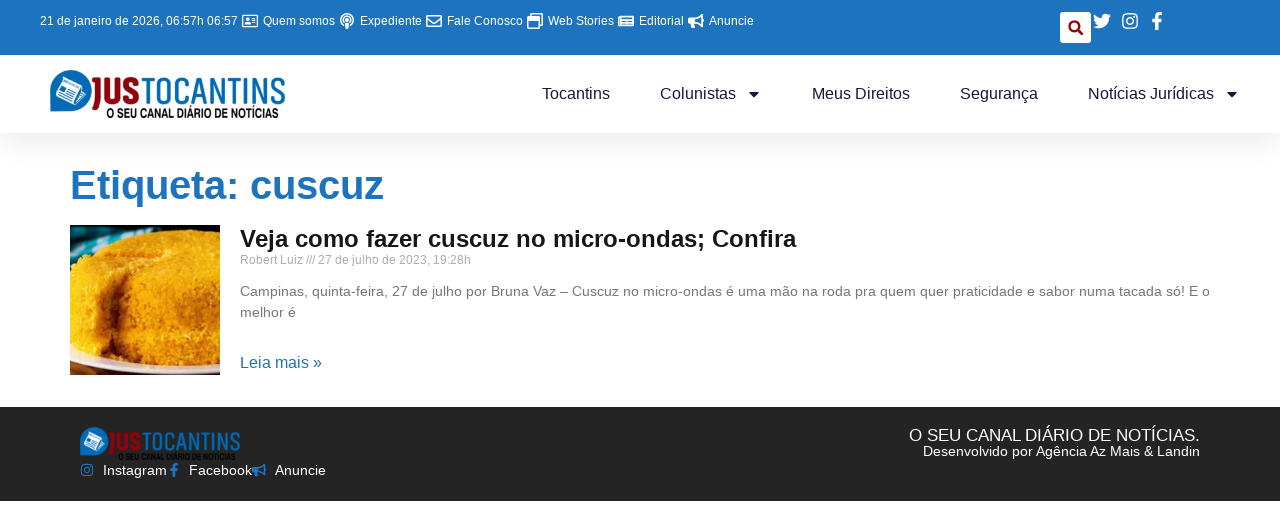

--- FILE ---
content_type: text/html; charset=utf-8
request_url: https://www.google.com/recaptcha/api2/aframe
body_size: 247
content:
<!DOCTYPE HTML><html><head><meta http-equiv="content-type" content="text/html; charset=UTF-8"></head><body><script nonce="Iwz_Hc0NaShhM0Ru30y8Tg">/** Anti-fraud and anti-abuse applications only. See google.com/recaptcha */ try{var clients={'sodar':'https://pagead2.googlesyndication.com/pagead/sodar?'};window.addEventListener("message",function(a){try{if(a.source===window.parent){var b=JSON.parse(a.data);var c=clients[b['id']];if(c){var d=document.createElement('img');d.src=c+b['params']+'&rc='+(localStorage.getItem("rc::a")?sessionStorage.getItem("rc::b"):"");window.document.body.appendChild(d);sessionStorage.setItem("rc::e",parseInt(sessionStorage.getItem("rc::e")||0)+1);localStorage.setItem("rc::h",'1768989440963');}}}catch(b){}});window.parent.postMessage("_grecaptcha_ready", "*");}catch(b){}</script></body></html>